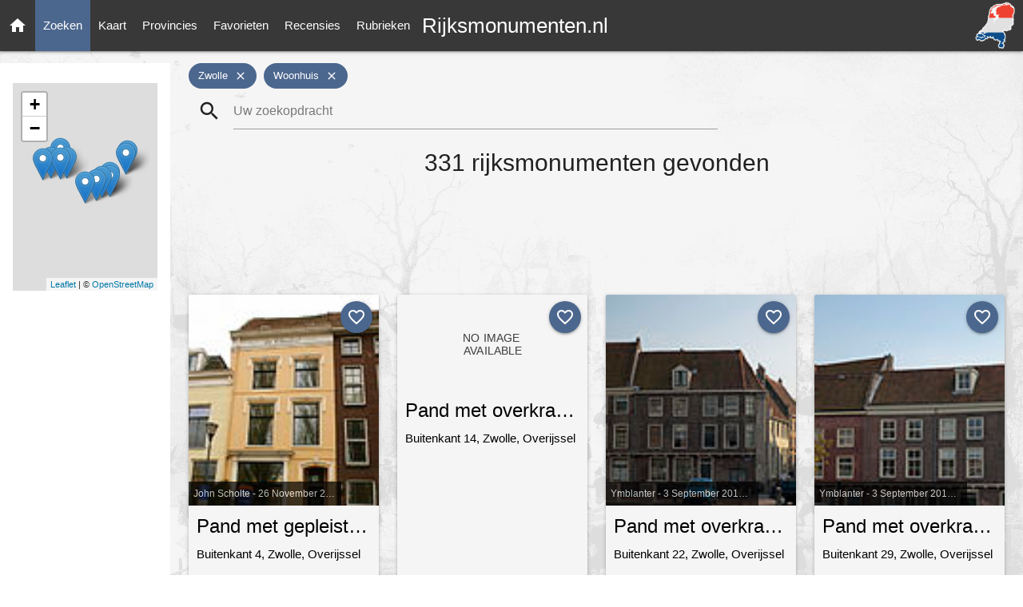

--- FILE ---
content_type: text/html; charset=utf-8
request_url: https://rijksmonumenten.nl/monumenten/?type=woonhuis&gemeente=zwolle&page=2
body_size: 7489
content:

<!DOCTYPE html>
<html lang="en">
    <head>
        <meta http-equiv="Content-Type" content="text/html; charset=UTF-8"/>
        <meta name="viewport" content="width=device-width, initial-scale=1"/>
        <meta name="Description" content="Rijksmonumenten  - Zwolle - Woonhuis | Rijksmonumenten in Nederland">
        <link rel="shortcut icon" href="/static/images/favicon.ico" />
        <title>Rijksmonumenten  - Zwolle - Woonhuis</title>
        <!-- Preload styles -->
        <link rel="preload" href="/static/styles/style.css" as="style">
        <link rel="preload" href="/static/styles/materialize.min.css" as="style">
        <link rel="preload" href="/static/styles/leaflet.css" as="style">
        
        
        
        <!-- Preload scripts -->
        <link rel="preload" href="/static/scripts/materialize.min.js" as="script">
        <link rel="preload" href="/static/scripts/jquery.js" as="script">
        <link rel="preload" href="/static/scripts/main.js" as="script">
        <link rel="preload" href="/static/scripts/leaflet.js" as="script">
        
        
        
        <!-- Load styles -->
        <link href="https://fonts.googleapis.com/icon?family=Material+Icons" rel="stylesheet">
        <link href="/static/styles/materialize.min.css" type="text/css" rel="stylesheet" media="screen,projection"/>
        <link href="/static/styles/style.css" type="text/css" rel="stylesheet" media="screen,projection"/>
        <link href="/static/styles/leaflet.css" type="text/css" rel="stylesheet" media="screen,projection"/>
        
        
        
        
        <!-- Google tag (gtag.js) -->
        <script async src="https://www.googletagmanager.com/gtag/js?id=G-139JFNT1WK"></script>
        <script>
        window.dataLayer = window.dataLayer || [];
        function gtag(){dataLayer.push(arguments);}
        gtag('js', new Date());

        gtag('config', 'G-139JFNT1WK');
        </script>
    </head>
    <body class="painting-ts">
        
        <nav>
            <div class="nav-wrapper">
                <a href="/" title="Ga naar de homepage" class="brand-logo center">Rijksmonumenten.nl</a>
                <a class="hide-on-med-and-down" href="/" title="Ga naar de homepage" >
                    <img alt="Rijksmonumenten Nederland" class="right logo"
                         src="/static/images/logo.png"/>
                </a>
                <a href="#" data-target="slide-out" class="sidenav-trigger"><i class="material-icons">menu</i></a>
                <ul class="left hide-on-med-and-down" class="sidenav">
                    <li><a class="" href="/"><i class="material-icons">home</i></a></li>
                    <li><a class="nav-selected" href="/monumenten/">Zoeken</a></li>
                    <li><a class="" href="/plaatsen/">Kaart</a></li>
                    <li><a class="" href="/provincies/">Provincies</a></li>
                    <li><a class="" href="/favorieten/">Favorieten</a></li>
                    <li><a class="" href="/recensies/">Recensies</a></li>
                    <li><a class="" href="/rubrieken/">Rubrieken</a></li>
                </ul>
            </div>
        </nav>
        <ul id="slide-out" class="sidenav">
            <li><a class="subheader">Rijksmonumenten</a></li>
            <li><a href="/"><i class="waves-effect material-icons">home</i>Home</a></li>
            <li><a href="/monumenten/"><i class="waves-effect material-icons">search</i>Zoeken</a></li>
            <li><a href="/plaatsen/"><i class="waves-effect material-icons">place</i>Kaart</a></li>
            <li><a href="/provincies/"><i class="waves-effect material-icons">map</i>Provincies</a></li>
            <li><a href="/favorieten/"><i class="waves-effect material-icons">favorite</i>Favorieten</a></li>
            <li><a href="/monumenten/?istop=top"><i class="waves-effect material-icons">flag</i>Top 100</a></li>
            <li><a href="/recensies/"><i class="waves-effect material-icons">stars</i>Recensies</a></li>
            <li><a href="/rubrieken/"><i class="waves-effect material-icons">list</i>Rubrieken</a></li>
            <li><a href="/overons/"><i class="waves-effect material-icons">question_answer</i>Contact</a></li>
        </ul>
        <main>
            
<div class="section">
   <div class="row">
      <div class="row">
         

<div class="col s2 hide-on-med-and-down sidebar lighten-4 white">
   <div class="search-facets" style="margin-top:5px; padding: 5px;">
      
      
      
      
      
      
    <div class="row col s12" style="padding:0px;">
        <div class="hide-on-med-and-down" id="map" style="height:260px; margin:15px 0 15px 0;"></div>
       
          
       
    </div>
    
    <div class="row col s12">
        <script async src="https://pagead2.googlesyndication.com/pagead/js/adsbygoogle.js"></script>
        <!-- Monumenten pagina - Verticaal -->
        <ins class="adsbygoogle"
             style="display:block"
             data-ad-client="ca-pub-4622845223302685"
             data-ad-slot="5033188577"
             data-ad-format="auto"
             data-full-width-responsive="true"></ins>
        <script>
             (adsbygoogle = window.adsbygoogle || []).push({});
        </script>
    </div>
    
   </div>
</div>
<script>
    document.addEventListener('DOMContentLoaded', function() {
    var markers = [];
        
            
                markers.push({ "geo": [52.514020834493927,6.090464496661959], "id": "41571", "title": capitalizeFirstLetter("pand-met-gepleisterde-gevel-en-rechte-kroonlijst").replace(/-/g, ' ') });
            
        
            
                markers.push({ "geo": [52.514141405034167,6.091350320051394], "id": "41580", "title": capitalizeFirstLetter("pand-met-overkraagde-verdieping-aangebouwd-tegen-de-buitenkant-van-de-middeleeuwse-stadsmuur").replace(/-/g, ' ') });
            
        
            
                markers.push({ "geo": [52.514099682278584,6.092321946616067], "id": "41586", "title": capitalizeFirstLetter("pand-met-overkraagde-verdieping-aangebouwd-tegen-de-buitenkant-van-de-middeleeuwse-stadsmuur").replace(/-/g, ' ') });
            
        
            
                markers.push({ "geo": [52.514140322710702,6.093044449672881], "id": "41591", "title": capitalizeFirstLetter("pand-met-overkraagde-verdieping-aangebouwd-tegen-de-buitenkant-van-de-middeleeuwse-stadsmuur").replace(/-/g, ' ') });
            
        
            
                markers.push({ "geo": [52.514728666257326,6.092346725190095], "id": "41597", "title": capitalizeFirstLetter("kelderwoninkje-in-eenvoudige-architectuur-maakt-deel-uit-van-thorbeckegracht-77-78a").replace(/-/g, ' ') });
            
        
            
                markers.push({ "geo": [52.51440818444474,6.099353945932426], "id": "41598", "title": capitalizeFirstLetter("gepleisterd-hoekpand-met-rechte-lijstgevel").replace(/-/g, ' ') });
            
        
            
                markers.push({ "geo": [52.51455055667649,6.099591952435058], "id": "41599", "title": capitalizeFirstLetter("pand-met-door-halfrond-fronton-gedekte-bakstenen-trapgevel-met-sierankers-en-jongere-onderpui").replace(/-/g, ' ') });
            
        
            
                markers.push({ "geo": [52.512537819652358,6.095007537668553], "id": "41606", "title": capitalizeFirstLetter("pand-met-rechte-lijstgevel-met-lijst-in-lodewijk-xvi-trant-zandstenen-vensteronderdorpels-met-tandlijstjes-en-met-jongere-onderpui").replace(/-/g, ' ') });
            
        
            
                markers.push({ "geo": [52.512868753731901,6.09678059862866], "id": "41616", "title": capitalizeFirstLetter("pand-met-trapgevel-met-zandstenen-afdekplaten-lijsten-blikjes-kraagsteentje-onder-de-toppilaster-en-jongere-onderpui").replace(/-/g, ' ') });
            
        
            
                markers.push({ "geo": [52.513150950069935,6.097683749127643], "id": "41622", "title": capitalizeFirstLetter("pand-met-gepleisterde-lijstgevel-kroonlijst-op-blokjes-en-jongere-pui").replace(/-/g, ' ') });
            
        
            
                markers.push({ "geo": [52.512665582408211,6.096188084036136], "id": "41635", "title": capitalizeFirstLetter("pand-met-geverfde-lijstgevel-licht-getoogde-strekken-hardstenen-raamdorpels-hijsbalk-en-jongere-winkelpui").replace(/-/g, ' ') });
            
        
            
                markers.push({ "geo": [52.512935533233779,6.097636088367842], "id": "41641", "title": capitalizeFirstLetter("pand-met-voor-een-rechte-lijstgevel-en-jongere-onderpui-en-achter-een-gepleisterde-laatgotische-trapgevel").replace(/-/g, ' ') });
            
        
        if ($('#map').is(":visible") && markers.length > 0) {
            showMapMarkersSidebar(markers);
        }
   });
</script>
         <div class="col l10 m10 s12" style="margin-bottom: 20px;">
            <div class="col s12 facets-list">
               
               
               
               
               
               
               <div class="chip" style="cursor:pointer;" title="Verwijder filter Zwolle (gemeente)" id="?type=woonhuis&amp;gemeente=&amp;page=2" >
                  
                  Zwolle
                  
                  <i class="close material-icons">close</i>
               </div>
               
               
               
               <div class="chip" style="cursor:pointer;" title="Verwijder filter Woonhuis (type)" id="?type=&amp;gemeente=zwolle&amp;page=2" >
                  
                  Woonhuis
                  
                  <i class="close material-icons">close</i>
               </div>
               
               
               
               
            </div>
            <div class="col s12 m12 l8 left">
               
<div class="input-field col s12 search-list" style="margin-top: 0px !important;">
   <form id="formSearch" action="/zoeken/?type=woonhuis&amp;gemeente=zwolle&amp;page=2" method="post">
      <i class="material-icons prefix"
         style="cursor: pointer;"
         onclick="
            searchIsLoading();
            document.getElementById('formSearch').submit();">search
      </i>
      <input type="hidden" name="csrfmiddlewaretoken" value="7jiDOWgk6CWv2h4RyUPfJ1xsUgkLq9VAMcERqnZwy3rSUuATdP8Hc0xjbxqJwDkY">
      <input   id="icon_prefix"
               style="margin-bottom: 0px !important;"
               onkeydown="if (event.keyCode == 13) { searchIsLoading(); }"
               type="text"
               placeholder="Uw zoekopdracht"
               class="validate"
               name="search_term"
               
                  value=""
               >
   </form>
</div>

            </div>
            <div class="row list-loading hide" style="margin-top:50px;">
                  <div class="div col s8 offset-s2">
      <div style="text-align:center;"><strong>Zoeken... Een moment geduld a.u.b.</strong><br/><br/>
        <div class="preloader-wrapper big active center">
          <div class="spinner-layer spinner-blue-only">
            <div class="circle-clipper left">
              <div class="circle"></div>
            </div><div class="gap-patch">
              <div class="circle"></div>
            </div><div class="circle-clipper right">
              <div class="circle"></div>
            </div>
          </div>
        </div>
      </div>
   </div>
            </div>
            <div class="col s12 center list-content-header">
               <h1 style="margin-top:10px;">
                  331
                  rijksmonumenten gevonden</h1>
               
               <script async src="https://pagead2.googlesyndication.com/pagead/js/adsbygoogle.js"></script>
               <!-- Monumenten pagina - Banner -->
               <ins class="adsbygoogle"
                    style="display:inline-block;width:728px;height:90px"
                    data-ad-client="ca-pub-4622845223302685"
                    data-ad-slot="8257245574"></ins>
               <script>
                    (adsbygoogle = window.adsbygoogle || []).push({});
               </script>
               
            </div>
         </div>
         <div class="col l10 m12 s12 list-content">
            
            <div class="col l3 m6 s12">
               <div class="card medium hoverable grey lighten-4" style="height: 440px;">
                  <div class="card-image">
                     
                     <a href="/monument/41571/pand-met-gepleisterde-gevel-en-rechte-kroonlijst/zwolle/" alt="Pand met gepleisterde gevel en rechte kroonlijst information">
                     
                     <img class="grow"
                          src="/static/thumbs/overijssel/zwolle/zwolle/d6ee7d5b1df16908a73e7e7fa004bc87.jpg"
                          alt="Zwolle - Buitenkant 4 - De Clinkert.JPG -  Pand met gepleisterde gevel en rechte kroonlijst. 19e eeuw ">
                     
                     </a>
                     
                     <span class="card-title black truncate tooltipped author-photo-search"
                        data-position="bottom"
                        data-tooltip="John Scholte - 26 November 2011, 15:14:57 | (Wikipedia CC-BY-SA-3.0-NL)">
                        John Scholte - 26 November 2011, 15:14:57 | (Wikipedia CC-BY-SA-3.0-NL)
                     </span>
                     
                     <a class="no_favorite_monument_1 btn-floating halfway-fab waves-effect waves-light custom-background"
                        onclick="addFavorite('list', '41571', '1');"
                        style="top: 8px; right: 8px;"><i class="material-icons">favorite_outline</i></a>
                     <a class="favorite_monument_1 btn-floating halfway-fab waves-effect waves-light red hide"
                        onclick="removeFavorite('41571', '1')"
                        style="top: 8px; right: 8px;"><i class="material-icons">favorite</i></a>
                     <script type="text/javascript">
                        document.addEventListener('DOMContentLoaded', function() {
                           isFavorite('41571', 1);
                        });
                     </script>
                  </div>
                  <div class="card-content black-text" style="padding: 10px;">
                     <span class="card-title truncate center tooltipped" data-position="bottom" data-tooltip="Pand met gepleisterde gevel en rechte kroonlijst">
                     <strong><a href="/monument/41571/pand-met-gepleisterde-gevel-en-rechte-kroonlijst/zwolle/" class="black-text">
                     Pand met gepleisterde gevel en rechte kroonlijst</a>
                     </strong>
                     </span>
                     <span class="truncate">
                     
                        Buitenkant 4,
                     
                     Zwolle, Overijssel
                     </span>
                     
                     
                     <div class="card-action center grey lighten-3" style="padding: 10px 8px">
                        <a class="waves-effect waves-light btn center list-action-button"
                           href="/monument/41571/pand-met-gepleisterde-gevel-en-rechte-kroonlijst/zwolle/">Bekijken</a>
                     </div>
                  </div>
               </div>
            </div>
            
            <div class="col l3 m6 s12">
               <div class="card medium hoverable grey lighten-4" style="height: 440px;">
                  <div class="card-image">
                     
                     <a href="/monument/41580/pand-met-overkraagde-verdieping-aangebouwd-tegen-de-buitenkant-van-de-middeleeuwse-stadsmuur/zwolle/" alt="Pand met overkraagde verdieping, aangebouwd tegen de buitenkant van de middeleeuwse stadsmuur information">
                     
                     <img class="grow" src="/static/images/noimage.svg" alt="No image available">
                     
                     </a>
                     
                     <a class="no_favorite_monument_2 btn-floating halfway-fab waves-effect waves-light custom-background"
                        onclick="addFavorite('list', '41580', '2');"
                        style="top: 8px; right: 8px;"><i class="material-icons">favorite_outline</i></a>
                     <a class="favorite_monument_2 btn-floating halfway-fab waves-effect waves-light red hide"
                        onclick="removeFavorite('41580', '2')"
                        style="top: 8px; right: 8px;"><i class="material-icons">favorite</i></a>
                     <script type="text/javascript">
                        document.addEventListener('DOMContentLoaded', function() {
                           isFavorite('41580', 2);
                        });
                     </script>
                  </div>
                  <div class="card-content black-text" style="padding: 10px;">
                     <span class="card-title truncate center tooltipped" data-position="bottom" data-tooltip="Pand met overkraagde verdieping, aangebouwd tegen de buitenkant van de middeleeuwse stadsmuur">
                     <strong><a href="/monument/41580/pand-met-overkraagde-verdieping-aangebouwd-tegen-de-buitenkant-van-de-middeleeuwse-stadsmuur/zwolle/" class="black-text">
                     Pand met overkraagde verdieping, aangebouwd tegen de buitenkant van de middeleeuwse stadsmuur</a>
                     </strong>
                     </span>
                     <span class="truncate">
                     
                        Buitenkant 14,
                     
                     Zwolle, Overijssel
                     </span>
                     
                     
                     <div class="card-action center grey lighten-3" style="padding: 10px 8px">
                        <a class="waves-effect waves-light btn center list-action-button"
                           href="/monument/41580/pand-met-overkraagde-verdieping-aangebouwd-tegen-de-buitenkant-van-de-middeleeuwse-stadsmuur/zwolle/">Bekijken</a>
                     </div>
                  </div>
               </div>
            </div>
            
            <div class="col l3 m6 s12">
               <div class="card medium hoverable grey lighten-4" style="height: 440px;">
                  <div class="card-image">
                     
                     <a href="/monument/41586/pand-met-overkraagde-verdieping-aangebouwd-tegen-de-buitenkant-van-de-middeleeuwse-stadsmuur/zwolle/" alt="Pand met overkraagde verdieping, aangebouwd tegen de buitenkant van de middeleeuwse stadsmuur information">
                     
                     <img class="grow"
                          src="/static/thumbs/overijssel/zwolle/zwolle/8834a2229b485d8184cd95578013bf1e.jpg"
                          alt="Zwolle Buitenkant22 -  Zwolle, Buitenkant 22, taken across Thorbeckegracht">
                     
                     </a>
                     
                     <span class="card-title black truncate tooltipped author-photo-search"
                        data-position="bottom"
                        data-tooltip="Ymblanter - 3 September 2011 | (Wikipedia CC-BY-SA-3.0-NL)">
                        Ymblanter - 3 September 2011 | (Wikipedia CC-BY-SA-3.0-NL)
                     </span>
                     
                     <a class="no_favorite_monument_3 btn-floating halfway-fab waves-effect waves-light custom-background"
                        onclick="addFavorite('list', '41586', '3');"
                        style="top: 8px; right: 8px;"><i class="material-icons">favorite_outline</i></a>
                     <a class="favorite_monument_3 btn-floating halfway-fab waves-effect waves-light red hide"
                        onclick="removeFavorite('41586', '3')"
                        style="top: 8px; right: 8px;"><i class="material-icons">favorite</i></a>
                     <script type="text/javascript">
                        document.addEventListener('DOMContentLoaded', function() {
                           isFavorite('41586', 3);
                        });
                     </script>
                  </div>
                  <div class="card-content black-text" style="padding: 10px;">
                     <span class="card-title truncate center tooltipped" data-position="bottom" data-tooltip="Pand met overkraagde verdieping, aangebouwd tegen de buitenkant van de middeleeuwse stadsmuur">
                     <strong><a href="/monument/41586/pand-met-overkraagde-verdieping-aangebouwd-tegen-de-buitenkant-van-de-middeleeuwse-stadsmuur/zwolle/" class="black-text">
                     Pand met overkraagde verdieping, aangebouwd tegen de buitenkant van de middeleeuwse stadsmuur</a>
                     </strong>
                     </span>
                     <span class="truncate">
                     
                        Buitenkant 22,
                     
                     Zwolle, Overijssel
                     </span>
                     
                     
                     <div class="card-action center grey lighten-3" style="padding: 10px 8px">
                        <a class="waves-effect waves-light btn center list-action-button"
                           href="/monument/41586/pand-met-overkraagde-verdieping-aangebouwd-tegen-de-buitenkant-van-de-middeleeuwse-stadsmuur/zwolle/">Bekijken</a>
                     </div>
                  </div>
               </div>
            </div>
            
            <div class="col l3 m6 s12">
               <div class="card medium hoverable grey lighten-4" style="height: 440px;">
                  <div class="card-image">
                     
                     <a href="/monument/41591/pand-met-overkraagde-verdieping-aangebouwd-tegen-de-buitenkant-van-de-middeleeuwse-stadsmuur/zwolle/" alt="Pand met overkraagde verdieping, aangebouwd tegen de buitenkant van de middeleeuwse stadsmuur information">
                     
                     <img class="grow"
                          src="/static/thumbs/overijssel/zwolle/zwolle/a04d7abf9d487c984cc5e2e12897723d.jpg"
                          alt="Zwolle Buitenkant29 -  Zwolle, Buitenkant 29 (right), across Thorbeckegracht">
                     
                     </a>
                     
                     <span class="card-title black truncate tooltipped author-photo-search"
                        data-position="bottom"
                        data-tooltip="Ymblanter - 3 September 2011 | (Wikipedia CC-BY-SA-3.0-NL)">
                        Ymblanter - 3 September 2011 | (Wikipedia CC-BY-SA-3.0-NL)
                     </span>
                     
                     <a class="no_favorite_monument_4 btn-floating halfway-fab waves-effect waves-light custom-background"
                        onclick="addFavorite('list', '41591', '4');"
                        style="top: 8px; right: 8px;"><i class="material-icons">favorite_outline</i></a>
                     <a class="favorite_monument_4 btn-floating halfway-fab waves-effect waves-light red hide"
                        onclick="removeFavorite('41591', '4')"
                        style="top: 8px; right: 8px;"><i class="material-icons">favorite</i></a>
                     <script type="text/javascript">
                        document.addEventListener('DOMContentLoaded', function() {
                           isFavorite('41591', 4);
                        });
                     </script>
                  </div>
                  <div class="card-content black-text" style="padding: 10px;">
                     <span class="card-title truncate center tooltipped" data-position="bottom" data-tooltip="Pand met overkraagde verdieping, aangebouwd tegen de buitenkant van de middeleeuwse stadsmuur">
                     <strong><a href="/monument/41591/pand-met-overkraagde-verdieping-aangebouwd-tegen-de-buitenkant-van-de-middeleeuwse-stadsmuur/zwolle/" class="black-text">
                     Pand met overkraagde verdieping, aangebouwd tegen de buitenkant van de middeleeuwse stadsmuur</a>
                     </strong>
                     </span>
                     <span class="truncate">
                     
                        Buitenkant 29,
                     
                     Zwolle, Overijssel
                     </span>
                     
                     
                     <div class="card-action center grey lighten-3" style="padding: 10px 8px">
                        <a class="waves-effect waves-light btn center list-action-button"
                           href="/monument/41591/pand-met-overkraagde-verdieping-aangebouwd-tegen-de-buitenkant-van-de-middeleeuwse-stadsmuur/zwolle/">Bekijken</a>
                     </div>
                  </div>
               </div>
            </div>
            
            <div class="col l3 m6 s12">
               <div class="card medium hoverable grey lighten-4" style="height: 440px;">
                  <div class="card-image">
                     
                     <a href="/monument/41597/kelderwoninkje-in-eenvoudige-architectuur-maakt-deel-uit-van-thorbeckegracht-77-78a/zwolle/" alt="Kelderwoninkje in eenvoudige architectuur (maakt deel uit van Thorbeckegracht 77-78a) information">
                     
                     <img class="grow" src="/static/images/noimage.svg" alt="No image available">
                     
                     </a>
                     
                     <a class="no_favorite_monument_5 btn-floating halfway-fab waves-effect waves-light custom-background"
                        onclick="addFavorite('list', '41597', '5');"
                        style="top: 8px; right: 8px;"><i class="material-icons">favorite_outline</i></a>
                     <a class="favorite_monument_5 btn-floating halfway-fab waves-effect waves-light red hide"
                        onclick="removeFavorite('41597', '5')"
                        style="top: 8px; right: 8px;"><i class="material-icons">favorite</i></a>
                     <script type="text/javascript">
                        document.addEventListener('DOMContentLoaded', function() {
                           isFavorite('41597', 5);
                        });
                     </script>
                  </div>
                  <div class="card-content black-text" style="padding: 10px;">
                     <span class="card-title truncate center tooltipped" data-position="bottom" data-tooltip="Kelderwoninkje in eenvoudige architectuur (maakt deel uit van Thorbeckegracht 77-78a)">
                     <strong><a href="/monument/41597/kelderwoninkje-in-eenvoudige-architectuur-maakt-deel-uit-van-thorbeckegracht-77-78a/zwolle/" class="black-text">
                     Kelderwoninkje in eenvoudige architectuur (maakt deel uit van Thorbeckegracht 77-78a)</a>
                     </strong>
                     </span>
                     <span class="truncate">
                     
                        Derde Bredehoek 2,
                     
                     Zwolle, Overijssel
                     </span>
                     
                     
                     <div class="card-action center grey lighten-3" style="padding: 10px 8px">
                        <a class="waves-effect waves-light btn center list-action-button"
                           href="/monument/41597/kelderwoninkje-in-eenvoudige-architectuur-maakt-deel-uit-van-thorbeckegracht-77-78a/zwolle/">Bekijken</a>
                     </div>
                  </div>
               </div>
            </div>
            
            <div class="col l3 m6 s12">
               <div class="card medium hoverable grey lighten-4" style="height: 440px;">
                  <div class="card-image">
                     
                     <a href="/monument/41598/gepleisterd-hoekpand-met-rechte-lijstgevel/zwolle/" alt="Gepleisterd hoekpand met rechte lijstgevel information">
                     
                     <img class="grow"
                          src="/static/thumbs/overijssel/zwolle/zwolle/8003fc977909a4171ac0368abcccba9b.jpg"
                          alt="Overzicht - Zwolle - 20230308 - RCE -  overzicht ">
                     
                     </a>
                     
                     <span class="card-title black truncate tooltipped author-photo-search"
                        data-position="bottom"
                        data-tooltip="A.J. (Ton) van der Wal - Ton van der Wal - Dutch photographer Working for the Rijksdienst voor het Cultureel Erfgoed. - August 1981 | (Wikipedia CC-BY-SA-3.0-NL)">
                        A.J. (Ton) van der Wal - Ton van der Wal - Dutch photographer Working for the Rijksdienst voor het Cultureel Erfgoed. - August 1981 | (Wikipedia CC-BY-SA-3.0-NL)
                     </span>
                     
                     <a class="no_favorite_monument_6 btn-floating halfway-fab waves-effect waves-light custom-background"
                        onclick="addFavorite('list', '41598', '6');"
                        style="top: 8px; right: 8px;"><i class="material-icons">favorite_outline</i></a>
                     <a class="favorite_monument_6 btn-floating halfway-fab waves-effect waves-light red hide"
                        onclick="removeFavorite('41598', '6')"
                        style="top: 8px; right: 8px;"><i class="material-icons">favorite</i></a>
                     <script type="text/javascript">
                        document.addEventListener('DOMContentLoaded', function() {
                           isFavorite('41598', 6);
                        });
                     </script>
                  </div>
                  <div class="card-content black-text" style="padding: 10px;">
                     <span class="card-title truncate center tooltipped" data-position="bottom" data-tooltip="Gepleisterd hoekpand met rechte lijstgevel">
                     <strong><a href="/monument/41598/gepleisterd-hoekpand-met-rechte-lijstgevel/zwolle/" class="black-text">
                     Gepleisterd hoekpand met rechte lijstgevel</a>
                     </strong>
                     </span>
                     <span class="truncate">
                     
                        Diezerpoortenplas 7,
                     
                     Zwolle, Overijssel
                     </span>
                     
                     
                        <div class="right" style="margin-top:5px;">
                           <i class="material-icons tooltipped camera-icon-count-icon-search" data-position="top"
                              data-tooltip="4 foto's">camera_alt</i>
                           <strong class="camera-icon-count-text-search">4</strong>
                        </div>
                     
                     <div class="card-action center grey lighten-3" style="padding: 10px 8px">
                        <a class="waves-effect waves-light btn center list-action-button"
                           href="/monument/41598/gepleisterd-hoekpand-met-rechte-lijstgevel/zwolle/">Bekijken</a>
                     </div>
                  </div>
               </div>
            </div>
            
            <div class="col l3 m6 s12">
               <div class="card medium hoverable grey lighten-4" style="height: 440px;">
                  <div class="card-image">
                     
                     <a href="/monument/41599/pand-met-door-halfrond-fronton-gedekte-bakstenen-trapgevel-met-sierankers-en-jongere-onderpui/zwolle/" alt="Pand met door halfrond fronton gedekte bakstenen trapgevel met sierankers en jongere onderpui information">
                     
                     <img class="grow" src="/static/images/noimage.svg" alt="No image available">
                     
                     </a>
                     
                     <a class="no_favorite_monument_7 btn-floating halfway-fab waves-effect waves-light custom-background"
                        onclick="addFavorite('list', '41599', '7');"
                        style="top: 8px; right: 8px;"><i class="material-icons">favorite_outline</i></a>
                     <a class="favorite_monument_7 btn-floating halfway-fab waves-effect waves-light red hide"
                        onclick="removeFavorite('41599', '7')"
                        style="top: 8px; right: 8px;"><i class="material-icons">favorite</i></a>
                     <script type="text/javascript">
                        document.addEventListener('DOMContentLoaded', function() {
                           isFavorite('41599', 7);
                        });
                     </script>
                  </div>
                  <div class="card-content black-text" style="padding: 10px;">
                     <span class="card-title truncate center tooltipped" data-position="bottom" data-tooltip="Pand met door halfrond fronton gedekte bakstenen trapgevel met sierankers en jongere onderpui">
                     <strong><a href="/monument/41599/pand-met-door-halfrond-fronton-gedekte-bakstenen-trapgevel-met-sierankers-en-jongere-onderpui/zwolle/" class="black-text">
                     Pand met door halfrond fronton gedekte bakstenen trapgevel met sierankers en jongere onderpui</a>
                     </strong>
                     </span>
                     <span class="truncate">
                     
                        Diezerpoortenplas 36,
                     
                     Zwolle, Overijssel
                     </span>
                     
                     
                     <div class="card-action center grey lighten-3" style="padding: 10px 8px">
                        <a class="waves-effect waves-light btn center list-action-button"
                           href="/monument/41599/pand-met-door-halfrond-fronton-gedekte-bakstenen-trapgevel-met-sierankers-en-jongere-onderpui/zwolle/">Bekijken</a>
                     </div>
                  </div>
               </div>
            </div>
            
            <div class="col l3 m6 s12">
               <div class="card medium hoverable grey lighten-4" style="height: 440px;">
                  <div class="card-image">
                     
                     <a href="/monument/41606/pand-met-rechte-lijstgevel-met-lijst-in-lodewijk-xvi-trant-zandstenen-vensteronderdorpels-met-tandlijstjes-en-met-jongere-onderpui/zwolle/" alt="Pand met rechte lijstgevel met lijst in Lodewijk XVI-trant, zandstenen vensteronderdorpels met tandlijstjes en met jongere onderpui information">
                     
                     <img class="grow"
                          src="/static/thumbs/overijssel/zwolle/zwolle/66841d4f3316af934690a5421a4870c9.jpg"
                          alt="Blauwe kamer - Zwolle - 20230340 - RCE -  blauwe kamer ">
                     
                     </a>
                     
                     <span class="card-title black truncate tooltipped author-photo-search"
                        data-position="bottom"
                        data-tooltip="BotMultichillT - April 1951 | (Wikipedia CC-BY-SA-3.0-NL)">
                        BotMultichillT - April 1951 | (Wikipedia CC-BY-SA-3.0-NL)
                     </span>
                     
                     <a class="no_favorite_monument_8 btn-floating halfway-fab waves-effect waves-light custom-background"
                        onclick="addFavorite('list', '41606', '8');"
                        style="top: 8px; right: 8px;"><i class="material-icons">favorite_outline</i></a>
                     <a class="favorite_monument_8 btn-floating halfway-fab waves-effect waves-light red hide"
                        onclick="removeFavorite('41606', '8')"
                        style="top: 8px; right: 8px;"><i class="material-icons">favorite</i></a>
                     <script type="text/javascript">
                        document.addEventListener('DOMContentLoaded', function() {
                           isFavorite('41606', 8);
                        });
                     </script>
                  </div>
                  <div class="card-content black-text" style="padding: 10px;">
                     <span class="card-title truncate center tooltipped" data-position="bottom" data-tooltip="Pand met rechte lijstgevel met lijst in Lodewijk XVI-trant, zandstenen vensteronderdorpels met tandlijstjes en met jongere onderpui">
                     <strong><a href="/monument/41606/pand-met-rechte-lijstgevel-met-lijst-in-lodewijk-xvi-trant-zandstenen-vensteronderdorpels-met-tandlijstjes-en-met-jongere-onderpui/zwolle/" class="black-text">
                     Pand met rechte lijstgevel met lijst in Lodewijk XVI-trant, zandstenen vensteronderdorpels met tandlijstjes en met jongere onderpui</a>
                     </strong>
                     </span>
                     <span class="truncate">
                     
                        Diezerstraat 39,
                     
                     Zwolle, Overijssel
                     </span>
                     
                     
                        <div class="right" style="margin-top:5px;">
                           <i class="material-icons tooltipped camera-icon-count-icon-search" data-position="top"
                              data-tooltip="9 foto's">camera_alt</i>
                           <strong class="camera-icon-count-text-search">9</strong>
                        </div>
                     
                     <div class="card-action center grey lighten-3" style="padding: 10px 8px">
                        <a class="waves-effect waves-light btn center list-action-button"
                           href="/monument/41606/pand-met-rechte-lijstgevel-met-lijst-in-lodewijk-xvi-trant-zandstenen-vensteronderdorpels-met-tandlijstjes-en-met-jongere-onderpui/zwolle/">Bekijken</a>
                     </div>
                  </div>
               </div>
            </div>
            
            <div class="col l3 m6 s12">
               <div class="card medium hoverable grey lighten-4" style="height: 440px;">
                  <div class="card-image">
                     
                     <a href="/monument/41616/pand-met-trapgevel-met-zandstenen-afdekplaten-lijsten-blikjes-kraagsteentje-onder-de-toppilaster-en-jongere-onderpui/zwolle/" alt="Pand met trapgevel met zandstenen afdekplaten, lijsten, blikjes, kraagsteentje onder de toppilaster en jongere onderpui information">
                     
                     <img class="grow"
                          src="/static/thumbs/overijssel/zwolle/zwolle/771e0b4bdf4be732a3df788f1dac7238.jpg"
                          alt="Diezerstraat 81 zwolle -  Diezerstraat 81 in Zwolle, the Netherlands  Diezerstraat 81 te Zwolle, Nederland">
                     
                     </a>
                     
                     <span class="card-title black truncate tooltipped author-photo-search"
                        data-position="bottom"
                        data-tooltip="Vanderaap - 18 April 2007 | (Wikipedia CC-BY-3.0)">
                        Vanderaap - 18 April 2007 | (Wikipedia CC-BY-3.0)
                     </span>
                     
                     <a class="no_favorite_monument_9 btn-floating halfway-fab waves-effect waves-light custom-background"
                        onclick="addFavorite('list', '41616', '9');"
                        style="top: 8px; right: 8px;"><i class="material-icons">favorite_outline</i></a>
                     <a class="favorite_monument_9 btn-floating halfway-fab waves-effect waves-light red hide"
                        onclick="removeFavorite('41616', '9')"
                        style="top: 8px; right: 8px;"><i class="material-icons">favorite</i></a>
                     <script type="text/javascript">
                        document.addEventListener('DOMContentLoaded', function() {
                           isFavorite('41616', 9);
                        });
                     </script>
                  </div>
                  <div class="card-content black-text" style="padding: 10px;">
                     <span class="card-title truncate center tooltipped" data-position="bottom" data-tooltip="Pand met trapgevel met zandstenen afdekplaten, lijsten, blikjes, kraagsteentje onder de toppilaster en jongere onderpui">
                     <strong><a href="/monument/41616/pand-met-trapgevel-met-zandstenen-afdekplaten-lijsten-blikjes-kraagsteentje-onder-de-toppilaster-en-jongere-onderpui/zwolle/" class="black-text">
                     Pand met trapgevel met zandstenen afdekplaten, lijsten, blikjes, kraagsteentje onder de toppilaster en jongere onderpui</a>
                     </strong>
                     </span>
                     <span class="truncate">
                     
                        Diezerstraat 81,
                     
                     Zwolle, Overijssel
                     </span>
                     
                     
                     <div class="card-action center grey lighten-3" style="padding: 10px 8px">
                        <a class="waves-effect waves-light btn center list-action-button"
                           href="/monument/41616/pand-met-trapgevel-met-zandstenen-afdekplaten-lijsten-blikjes-kraagsteentje-onder-de-toppilaster-en-jongere-onderpui/zwolle/">Bekijken</a>
                     </div>
                  </div>
               </div>
            </div>
            
            <div class="col l3 m6 s12">
               <div class="card medium hoverable grey lighten-4" style="height: 440px;">
                  <div class="card-image">
                     
                     <a href="/monument/41622/pand-met-gepleisterde-lijstgevel-kroonlijst-op-blokjes-en-jongere-pui/zwolle/" alt="Pand met gepleisterde lijstgevel, kroonlijst op blokjes en jongere pui information">
                     
                     <img class="grow"
                          src="/static/thumbs/overijssel/zwolle/zwolle/1d4b5f55aba9e948ddbce8b183068951.jpg"
                          alt="Zwolle Diezerstraat99 -  Zwolle, Diezerstraat 99">
                     
                     </a>
                     
                     <span class="card-title black truncate tooltipped author-photo-search"
                        data-position="bottom"
                        data-tooltip="Ymblanter - 3 September 2011 | (Wikipedia CC-BY-SA-3.0-NL)">
                        Ymblanter - 3 September 2011 | (Wikipedia CC-BY-SA-3.0-NL)
                     </span>
                     
                     <a class="no_favorite_monument_10 btn-floating halfway-fab waves-effect waves-light custom-background"
                        onclick="addFavorite('list', '41622', '10');"
                        style="top: 8px; right: 8px;"><i class="material-icons">favorite_outline</i></a>
                     <a class="favorite_monument_10 btn-floating halfway-fab waves-effect waves-light red hide"
                        onclick="removeFavorite('41622', '10')"
                        style="top: 8px; right: 8px;"><i class="material-icons">favorite</i></a>
                     <script type="text/javascript">
                        document.addEventListener('DOMContentLoaded', function() {
                           isFavorite('41622', 10);
                        });
                     </script>
                  </div>
                  <div class="card-content black-text" style="padding: 10px;">
                     <span class="card-title truncate center tooltipped" data-position="bottom" data-tooltip="Pand met gepleisterde lijstgevel, kroonlijst op blokjes en jongere pui">
                     <strong><a href="/monument/41622/pand-met-gepleisterde-lijstgevel-kroonlijst-op-blokjes-en-jongere-pui/zwolle/" class="black-text">
                     Pand met gepleisterde lijstgevel, kroonlijst op blokjes en jongere pui</a>
                     </strong>
                     </span>
                     <span class="truncate">
                     
                        Diezerstraat 99,
                     
                     Zwolle, Overijssel
                     </span>
                     
                     
                     <div class="card-action center grey lighten-3" style="padding: 10px 8px">
                        <a class="waves-effect waves-light btn center list-action-button"
                           href="/monument/41622/pand-met-gepleisterde-lijstgevel-kroonlijst-op-blokjes-en-jongere-pui/zwolle/">Bekijken</a>
                     </div>
                  </div>
               </div>
            </div>
            
            <div class="col l3 m6 s12">
               <div class="card medium hoverable grey lighten-4" style="height: 440px;">
                  <div class="card-image">
                     
                     <a href="/monument/41635/pand-met-geverfde-lijstgevel-licht-getoogde-strekken-hardstenen-raamdorpels-hijsbalk-en-jongere-winkelpui/zwolle/" alt="Pand met geverfde lijstgevel, licht getoogde strekken, hardstenen raamdorpels, hijsbalk en jongere winkelpui information">
                     
                     <img class="grow"
                          src="/static/thumbs/overijssel/zwolle/zwolle/9fb816969378677feb013eae745b30cb.jpg"
                          alt="Zwolle Diezerstraat68 -  Zwolle, Diezerstraat 68 (center, brickstone)">
                     
                     </a>
                     
                     <span class="card-title black truncate tooltipped author-photo-search"
                        data-position="bottom"
                        data-tooltip="Ymblanter - 3 September 2011 | (Wikipedia CC-BY-SA-3.0-NL)">
                        Ymblanter - 3 September 2011 | (Wikipedia CC-BY-SA-3.0-NL)
                     </span>
                     
                     <a class="no_favorite_monument_11 btn-floating halfway-fab waves-effect waves-light custom-background"
                        onclick="addFavorite('list', '41635', '11');"
                        style="top: 8px; right: 8px;"><i class="material-icons">favorite_outline</i></a>
                     <a class="favorite_monument_11 btn-floating halfway-fab waves-effect waves-light red hide"
                        onclick="removeFavorite('41635', '11')"
                        style="top: 8px; right: 8px;"><i class="material-icons">favorite</i></a>
                     <script type="text/javascript">
                        document.addEventListener('DOMContentLoaded', function() {
                           isFavorite('41635', 11);
                        });
                     </script>
                  </div>
                  <div class="card-content black-text" style="padding: 10px;">
                     <span class="card-title truncate center tooltipped" data-position="bottom" data-tooltip="Pand met geverfde lijstgevel, licht getoogde strekken, hardstenen raamdorpels, hijsbalk en jongere winkelpui">
                     <strong><a href="/monument/41635/pand-met-geverfde-lijstgevel-licht-getoogde-strekken-hardstenen-raamdorpels-hijsbalk-en-jongere-winkelpui/zwolle/" class="black-text">
                     Pand met geverfde lijstgevel, licht getoogde strekken, hardstenen raamdorpels, hijsbalk en jongere winkelpui</a>
                     </strong>
                     </span>
                     <span class="truncate">
                     
                        Diezerstraat 68,
                     
                     Zwolle, Overijssel
                     </span>
                     
                     
                     <div class="card-action center grey lighten-3" style="padding: 10px 8px">
                        <a class="waves-effect waves-light btn center list-action-button"
                           href="/monument/41635/pand-met-geverfde-lijstgevel-licht-getoogde-strekken-hardstenen-raamdorpels-hijsbalk-en-jongere-winkelpui/zwolle/">Bekijken</a>
                     </div>
                  </div>
               </div>
            </div>
            
            <div class="col l3 m6 s12">
               <div class="card medium hoverable grey lighten-4" style="height: 440px;">
                  <div class="card-image">
                     
                     <a href="/monument/41641/pand-met-voor-een-rechte-lijstgevel-en-jongere-onderpui-en-achter-een-gepleisterde-laatgotische-trapgevel/zwolle/" alt="Pand met voor een rechte lijstgevel en jongere onderpui en achter een gepleisterde laatgotische trapgevel information">
                     
                     <img class="grow"
                          src="/static/thumbs/overijssel/zwolle/zwolle/0d695236ff8071bf338aaa441f629951.jpg"
                          alt="Zwolle Diezerstraat88 -  Zwolle, Dieserstraat 88 (center)">
                     
                     </a>
                     
                     <span class="card-title black truncate tooltipped author-photo-search"
                        data-position="bottom"
                        data-tooltip="Ymblanter - 3 September 2011 | (Wikipedia CC-BY-SA-3.0-NL)">
                        Ymblanter - 3 September 2011 | (Wikipedia CC-BY-SA-3.0-NL)
                     </span>
                     
                     <a class="no_favorite_monument_12 btn-floating halfway-fab waves-effect waves-light custom-background"
                        onclick="addFavorite('list', '41641', '12');"
                        style="top: 8px; right: 8px;"><i class="material-icons">favorite_outline</i></a>
                     <a class="favorite_monument_12 btn-floating halfway-fab waves-effect waves-light red hide"
                        onclick="removeFavorite('41641', '12')"
                        style="top: 8px; right: 8px;"><i class="material-icons">favorite</i></a>
                     <script type="text/javascript">
                        document.addEventListener('DOMContentLoaded', function() {
                           isFavorite('41641', 12);
                        });
                     </script>
                  </div>
                  <div class="card-content black-text" style="padding: 10px;">
                     <span class="card-title truncate center tooltipped" data-position="bottom" data-tooltip="Pand met voor een rechte lijstgevel en jongere onderpui en achter een gepleisterde laatgotische trapgevel">
                     <strong><a href="/monument/41641/pand-met-voor-een-rechte-lijstgevel-en-jongere-onderpui-en-achter-een-gepleisterde-laatgotische-trapgevel/zwolle/" class="black-text">
                     Pand met voor een rechte lijstgevel en jongere onderpui en achter een gepleisterde laatgotische trapgevel</a>
                     </strong>
                     </span>
                     <span class="truncate">
                     
                        Diezerstraat 88,
                     
                     Zwolle, Overijssel
                     </span>
                     
                     
                        <div class="right" style="margin-top:5px;">
                           <i class="material-icons tooltipped camera-icon-count-icon-search" data-position="top"
                              data-tooltip="5 foto's">camera_alt</i>
                           <strong class="camera-icon-count-text-search">5</strong>
                        </div>
                     
                     <div class="card-action center grey lighten-3" style="padding: 10px 8px">
                        <a class="waves-effect waves-light btn center list-action-button"
                           href="/monument/41641/pand-met-voor-een-rechte-lijstgevel-en-jongere-onderpui-en-achter-een-gepleisterde-laatgotische-trapgevel/zwolle/">Bekijken</a>
                     </div>
                  </div>
               </div>
            </div>
            
            <div class="row"></div>
         
            
<div class="row center" style="margin-top:20px;">
   <ul class="pagination">
      
      <li class="waves-effect">
         <a href="?type=woonhuis&amp;gemeente=zwolle&amp;page=1">
            <i class="material-icons">chevron_left</i></a>
      </li>
      
      
      <li class="waves-effect">
         <a href="?type=woonhuis&amp;gemeente=zwolle&amp;page=1">
            1</a>
      </li>
      
      <li class="active"><a>2</a></li>
      
      <li class="waves-effect">
         <a href="?type=woonhuis&amp;gemeente=zwolle&amp;page=3">
            3</a>
      </li>
      
      <li class="waves-effect">
         <a href="?type=woonhuis&amp;gemeente=zwolle&amp;page=4">
            4</a>
      </li>
      
      
      <li class="waves-effect">
         <a href="?type=woonhuis&amp;gemeente=zwolle&amp;page=5">
            5</a>
      </li>
      
      <li class="waves-effect">
         <a href="?type=woonhuis&amp;gemeente=zwolle&amp;page=3">
            <i class="material-icons">chevron_right</i>
         </a>
      </li>
      
   </ul>
</div>
            
            <div class="row">
               <div class="col s12 center">
                  <script async src="https://pagead2.googlesyndication.com/pagead/js/adsbygoogle.js"></script>
                  <!-- Monumenten pagina - Horizontaal -->
                  <ins class="adsbygoogle"
                       style="display:block"
                       data-ad-client="ca-pub-4622845223302685"
                       data-ad-slot="1306337187"
                       data-ad-format="auto"
                       data-full-width-responsive="true"></ins>
                  <script>
                       (adsbygoogle = window.adsbygoogle || []).push({});
                  </script>
               </div>
            </div>
            
         
         </div>
      </div>
   </div>
</div>

        </main>
        <footer class="page-footer">
            <div class="container">
                <div class="row">
                    <div class="col l6 s12">
                        <h5 class="white-text">Rijksmonumenten</h5>
                        <p class="grey-text text-lighten-4">
                            De geschiedenis staat niet alleen in de boeken. In steden & dorpen staan overal historische gebouwen.
                            Onder en boven de grond liggen sporen uit een ver verleden. Dit erfgoed bestaat uit meer dan 63.000 monumenten!
                            <br/>
                            <br/>
                            Deze website is <strong>NIET</strong> verbonden met de Rijksdienst voor het Cultureel Erfgoed.
                        </p></p>
                        <p>Navigatie:
                            <a class="white-text" href="/monumenten/"><strong>Zoeken</strong></a></a> |
                            <a class="white-text" href="/plaatsen/"> <strong>Kaart</strong></a></a> |
                            <a class="white-text" href="/provincies/"> <strong>Provincies</strong></a></a> |
                            <a class="white-text" href="/rubrieken/"><strong>Rubrieken</strong></a></a>
                        </p>
                    </div>
                    <div class="col l3 s12">
                        <h5 class="white-text">Monumenten Tips</h5>
                        <ul>
                            <li><a class="white-text" href="/monument/46147/slijpsteen-van-slenaken/slenaken/">Slijpsteen van Slenaken (4000 v.Chr)</a></li>
                            <li><a class="white-text" href="/monument/421090/terrein-met-hunebed-d27/borger/">Grootste hunebed van NL (3400 v.Chr)</a></li>
                            <li><a class="white-text" href="/monument/45802/vuursteenmijnen-van-rijckholt/sint-geertruid/">Vuursteenmijnen van Rijckholt (3100 v.Chr)</a></li>
                            <li><a class="white-text" href="/monument/524991/thermenmuseum-resten-van-een-romeins-badgebouw/heerlen/">Romeinse Thermen in NL (1e eeuw n.Chr)</a></li>
                            <li><a class="white-text" href="/monument/27997/helpoort/maastricht/">Helpoort in Maastricht (1229)</a></li>
                            <li><a class="white-text" href="/monument/9185/gevangenpoort/bergen-op-zoom/">Gevangenpoort Bergen Op Zoom (1350)</a></li>
                            <li><a class="white-text" href="/monument/25131/sint-annahofje/leiden/">Sint Annahofje in Leiden (14e eeuw)</a></li>
                            <li><a class="white-text" href="/monument/9290/de-grafelijke-korenmolen/zeddam/">De Grafelijke Korenmolen (1451)</a></li>
                            <li><a class="white-text" href="/monument/35032/brandaris/west-terschelling/">Vuurtoren Brandaris Terschelling (1594)</a></li>
                            <li><a class="white-text" href="/monument/332550/kasteel-amerongen/amerongen/">Kasteel Amerongen (1676)</a></li>
                            <li><a class="white-text" href="/monument/518719/eerste-gloeilampenfabriek-van-philips/eindhoven/">Eerste gloeilampenfabriek Philips (1891)</a></li>
                        </ul>
                    </div>
                    <div class="col l3 s12">
                        <h5 class="white-text">Links</h5>
                        <ul>
                            <li><a class="white-text" rel="noreferrer" target="_blank" rel="noopener noreferrer"
                                   href="https://nl.wikipedia.org/wiki/Rijksmonument">Wikipedia</a></li>
                            <li><a class="white-text" rel="noreferrer" target="_blank" rel="noopener noreferrer"
                                   href="https://monumentenregister.cultureelerfgoed.nl/monumentenregister">Rijksmonumentenregister</a></li>
                            <li><a class="white-text" rel="noreferrer" target="_blank" rel="noopener noreferrer"
                                   href="https://www.topotijdreis.nl/">Tijdreis Nederland (Kadaster)</a></li>
                            <li><a class="white-text" rel="noreferrer" target="_blank" rel="noopener noreferrer"
                                   href="https://geheugen.delpher.nl/nl">Het geheugen van Nederland</a></li>
                        </ul>
                    </div>
		    <!--
                    <div class="col s12">
                        <a href="https://twitter.com/rijksmonumenten?ref_src=twsrc%5Etfw" class="twitter-follow-button" data-show-count="false">Follow @rijksmonumenten</a><script async src="https://platform.twitter.com/widgets.js" charset="utf-8"></script>
                    </div>
		    -->
                </div>
            </div>
            <div class="footer-copyright">
                <div class="container">
                    Gemaakt door <a class="white-text text-lighten-5" href=""><strong>Elk Apps</strong></a> |
                    <a class="white-text" href="/privacypolicy/">Privacy Policy</a> |
                    <a class="white-text" href="/disclaimer/">Disclaimer</a> |
                    <a class="white-text" href="/overons/"><strong>Contact</strong></a>
                </div>
            </div>
        </footer>
        <!-- Load scripts -->
        <script src="/static/scripts/materialize.min.js"></script>
        <script src="/static/scripts/main.js?v=0.11"></script>
        <script src="/static/scripts/jquery.js"></script>
        <script src="/static/scripts/leaflet.js"></script>
        
        
        
    </body>
</html>


--- FILE ---
content_type: text/html; charset=utf-8
request_url: https://www.google.com/recaptcha/api2/aframe
body_size: 266
content:
<!DOCTYPE HTML><html><head><meta http-equiv="content-type" content="text/html; charset=UTF-8"></head><body><script nonce="EFYpViLmjAKDN7pVCyTa_g">/** Anti-fraud and anti-abuse applications only. See google.com/recaptcha */ try{var clients={'sodar':'https://pagead2.googlesyndication.com/pagead/sodar?'};window.addEventListener("message",function(a){try{if(a.source===window.parent){var b=JSON.parse(a.data);var c=clients[b['id']];if(c){var d=document.createElement('img');d.src=c+b['params']+'&rc='+(localStorage.getItem("rc::a")?sessionStorage.getItem("rc::b"):"");window.document.body.appendChild(d);sessionStorage.setItem("rc::e",parseInt(sessionStorage.getItem("rc::e")||0)+1);localStorage.setItem("rc::h",'1768601018077');}}}catch(b){}});window.parent.postMessage("_grecaptcha_ready", "*");}catch(b){}</script></body></html>